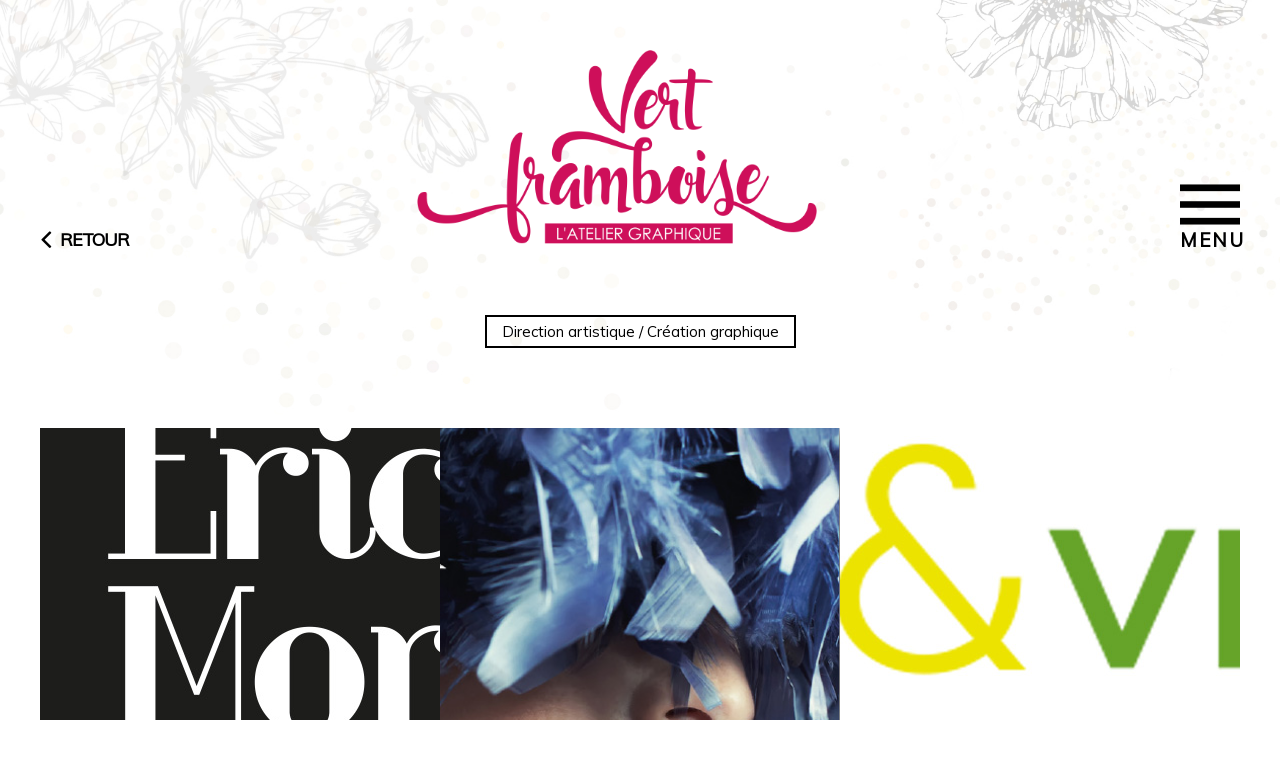

--- FILE ---
content_type: text/html; charset=UTF-8
request_url: https://www.vertframboise.fr/direction-artistique-creation-graphique/
body_size: 6039
content:
<!DOCTYPE html>
<html lang="fr-FR">
    <head>
        <meta charset="UTF-8">
        <meta name="viewport" content="width=device-width, initial-scale=1">
        <link rel="profile" href="http://gmpg.org/xfn/11">
        <link rel="pingback" href="https://www.vertframboise.fr/xmlrpc.php">
        <link rel="icon" type="image/png" href="https://www.vertframboise.fr/wp-content/themes/starter-theme/images/favicon.png" />
        <!--[if lt IE 9]>
            <script src="https://www.vertframboise.fr/wp-content/themes/starter-theme/js/html5.js"></script>
        <![endif]-->
        <meta name='robots' content='index, follow, max-image-preview:large, max-snippet:-1, max-video-preview:-1' />

	<!-- This site is optimized with the Yoast SEO plugin v20.8 - https://yoast.com/wordpress/plugins/seo/ -->
	<title>Direction artistique / Création graphique - Vert Framboise</title>
	<link rel="canonical" href="https://www.vertframboise.fr/direction-artistique-creation-graphique/" />
	<meta property="og:locale" content="fr_FR" />
	<meta property="og:type" content="article" />
	<meta property="og:title" content="Direction artistique / Création graphique - Vert Framboise" />
	<meta property="og:url" content="https://www.vertframboise.fr/direction-artistique-creation-graphique/" />
	<meta property="og:site_name" content="Vert Framboise" />
	<meta property="article:modified_time" content="2017-10-04T14:28:47+00:00" />
	<meta property="og:image" content="https://www.vertframboise.fr/wp-content/uploads/2015/11/direction-artistique-creation-graphique.jpg" />
	<meta property="og:image:width" content="399" />
	<meta property="og:image:height" content="600" />
	<meta property="og:image:type" content="image/jpeg" />
	<meta name="twitter:card" content="summary_large_image" />
	<script type="application/ld+json" class="yoast-schema-graph">{"@context":"https://schema.org","@graph":[{"@type":"WebPage","@id":"https://www.vertframboise.fr/direction-artistique-creation-graphique/","url":"https://www.vertframboise.fr/direction-artistique-creation-graphique/","name":"Direction artistique / Création graphique - Vert Framboise","isPartOf":{"@id":"https://www.vertframboise.fr/#website"},"primaryImageOfPage":{"@id":"https://www.vertframboise.fr/direction-artistique-creation-graphique/#primaryimage"},"image":{"@id":"https://www.vertframboise.fr/direction-artistique-creation-graphique/#primaryimage"},"thumbnailUrl":"https://www.vertframboise.fr/wp-content/uploads/2015/11/direction-artistique-creation-graphique.jpg","datePublished":"2017-08-08T15:44:02+00:00","dateModified":"2017-10-04T14:28:47+00:00","breadcrumb":{"@id":"https://www.vertframboise.fr/direction-artistique-creation-graphique/#breadcrumb"},"inLanguage":"fr-FR","potentialAction":[{"@type":"ReadAction","target":["https://www.vertframboise.fr/direction-artistique-creation-graphique/"]}]},{"@type":"ImageObject","inLanguage":"fr-FR","@id":"https://www.vertframboise.fr/direction-artistique-creation-graphique/#primaryimage","url":"https://www.vertframboise.fr/wp-content/uploads/2015/11/direction-artistique-creation-graphique.jpg","contentUrl":"https://www.vertframboise.fr/wp-content/uploads/2015/11/direction-artistique-creation-graphique.jpg","width":399,"height":600},{"@type":"BreadcrumbList","@id":"https://www.vertframboise.fr/direction-artistique-creation-graphique/#breadcrumb","itemListElement":[{"@type":"ListItem","position":1,"name":"Accueil","item":"https://www.vertframboise.fr/"},{"@type":"ListItem","position":2,"name":"Direction artistique / Création graphique"}]},{"@type":"WebSite","@id":"https://www.vertframboise.fr/#website","url":"https://www.vertframboise.fr/","name":"Vert Framboise","description":"Un super thème pour démarrer un Wordpress !","potentialAction":[{"@type":"SearchAction","target":{"@type":"EntryPoint","urlTemplate":"https://www.vertframboise.fr/?s={search_term_string}"},"query-input":"required name=search_term_string"}],"inLanguage":"fr-FR"}]}</script>
	<!-- / Yoast SEO plugin. -->


<link rel="alternate" type="application/rss+xml" title="Vert Framboise &raquo; Flux" href="https://www.vertframboise.fr/feed/" />
<script type="text/javascript">
window._wpemojiSettings = {"baseUrl":"https:\/\/s.w.org\/images\/core\/emoji\/14.0.0\/72x72\/","ext":".png","svgUrl":"https:\/\/s.w.org\/images\/core\/emoji\/14.0.0\/svg\/","svgExt":".svg","source":{"concatemoji":"https:\/\/www.vertframboise.fr\/wp-includes\/js\/wp-emoji-release.min.js?ver=6.2.8"}};
/*! This file is auto-generated */
!function(e,a,t){var n,r,o,i=a.createElement("canvas"),p=i.getContext&&i.getContext("2d");function s(e,t){p.clearRect(0,0,i.width,i.height),p.fillText(e,0,0);e=i.toDataURL();return p.clearRect(0,0,i.width,i.height),p.fillText(t,0,0),e===i.toDataURL()}function c(e){var t=a.createElement("script");t.src=e,t.defer=t.type="text/javascript",a.getElementsByTagName("head")[0].appendChild(t)}for(o=Array("flag","emoji"),t.supports={everything:!0,everythingExceptFlag:!0},r=0;r<o.length;r++)t.supports[o[r]]=function(e){if(p&&p.fillText)switch(p.textBaseline="top",p.font="600 32px Arial",e){case"flag":return s("\ud83c\udff3\ufe0f\u200d\u26a7\ufe0f","\ud83c\udff3\ufe0f\u200b\u26a7\ufe0f")?!1:!s("\ud83c\uddfa\ud83c\uddf3","\ud83c\uddfa\u200b\ud83c\uddf3")&&!s("\ud83c\udff4\udb40\udc67\udb40\udc62\udb40\udc65\udb40\udc6e\udb40\udc67\udb40\udc7f","\ud83c\udff4\u200b\udb40\udc67\u200b\udb40\udc62\u200b\udb40\udc65\u200b\udb40\udc6e\u200b\udb40\udc67\u200b\udb40\udc7f");case"emoji":return!s("\ud83e\udef1\ud83c\udffb\u200d\ud83e\udef2\ud83c\udfff","\ud83e\udef1\ud83c\udffb\u200b\ud83e\udef2\ud83c\udfff")}return!1}(o[r]),t.supports.everything=t.supports.everything&&t.supports[o[r]],"flag"!==o[r]&&(t.supports.everythingExceptFlag=t.supports.everythingExceptFlag&&t.supports[o[r]]);t.supports.everythingExceptFlag=t.supports.everythingExceptFlag&&!t.supports.flag,t.DOMReady=!1,t.readyCallback=function(){t.DOMReady=!0},t.supports.everything||(n=function(){t.readyCallback()},a.addEventListener?(a.addEventListener("DOMContentLoaded",n,!1),e.addEventListener("load",n,!1)):(e.attachEvent("onload",n),a.attachEvent("onreadystatechange",function(){"complete"===a.readyState&&t.readyCallback()})),(e=t.source||{}).concatemoji?c(e.concatemoji):e.wpemoji&&e.twemoji&&(c(e.twemoji),c(e.wpemoji)))}(window,document,window._wpemojiSettings);
</script>
<style type="text/css">
img.wp-smiley,
img.emoji {
	display: inline !important;
	border: none !important;
	box-shadow: none !important;
	height: 1em !important;
	width: 1em !important;
	margin: 0 0.07em !important;
	vertical-align: -0.1em !important;
	background: none !important;
	padding: 0 !important;
}
</style>
	<link rel='stylesheet' id='wp-block-library-css' href='https://www.vertframboise.fr/wp-includes/css/dist/block-library/style.min.css?ver=6.2.8' type='text/css' media='all' />
<link rel='stylesheet' id='classic-theme-styles-css' href='https://www.vertframboise.fr/wp-includes/css/classic-themes.min.css?ver=6.2.8' type='text/css' media='all' />
<style id='global-styles-inline-css' type='text/css'>
body{--wp--preset--color--black: #000000;--wp--preset--color--cyan-bluish-gray: #abb8c3;--wp--preset--color--white: #ffffff;--wp--preset--color--pale-pink: #f78da7;--wp--preset--color--vivid-red: #cf2e2e;--wp--preset--color--luminous-vivid-orange: #ff6900;--wp--preset--color--luminous-vivid-amber: #fcb900;--wp--preset--color--light-green-cyan: #7bdcb5;--wp--preset--color--vivid-green-cyan: #00d084;--wp--preset--color--pale-cyan-blue: #8ed1fc;--wp--preset--color--vivid-cyan-blue: #0693e3;--wp--preset--color--vivid-purple: #9b51e0;--wp--preset--gradient--vivid-cyan-blue-to-vivid-purple: linear-gradient(135deg,rgba(6,147,227,1) 0%,rgb(155,81,224) 100%);--wp--preset--gradient--light-green-cyan-to-vivid-green-cyan: linear-gradient(135deg,rgb(122,220,180) 0%,rgb(0,208,130) 100%);--wp--preset--gradient--luminous-vivid-amber-to-luminous-vivid-orange: linear-gradient(135deg,rgba(252,185,0,1) 0%,rgba(255,105,0,1) 100%);--wp--preset--gradient--luminous-vivid-orange-to-vivid-red: linear-gradient(135deg,rgba(255,105,0,1) 0%,rgb(207,46,46) 100%);--wp--preset--gradient--very-light-gray-to-cyan-bluish-gray: linear-gradient(135deg,rgb(238,238,238) 0%,rgb(169,184,195) 100%);--wp--preset--gradient--cool-to-warm-spectrum: linear-gradient(135deg,rgb(74,234,220) 0%,rgb(151,120,209) 20%,rgb(207,42,186) 40%,rgb(238,44,130) 60%,rgb(251,105,98) 80%,rgb(254,248,76) 100%);--wp--preset--gradient--blush-light-purple: linear-gradient(135deg,rgb(255,206,236) 0%,rgb(152,150,240) 100%);--wp--preset--gradient--blush-bordeaux: linear-gradient(135deg,rgb(254,205,165) 0%,rgb(254,45,45) 50%,rgb(107,0,62) 100%);--wp--preset--gradient--luminous-dusk: linear-gradient(135deg,rgb(255,203,112) 0%,rgb(199,81,192) 50%,rgb(65,88,208) 100%);--wp--preset--gradient--pale-ocean: linear-gradient(135deg,rgb(255,245,203) 0%,rgb(182,227,212) 50%,rgb(51,167,181) 100%);--wp--preset--gradient--electric-grass: linear-gradient(135deg,rgb(202,248,128) 0%,rgb(113,206,126) 100%);--wp--preset--gradient--midnight: linear-gradient(135deg,rgb(2,3,129) 0%,rgb(40,116,252) 100%);--wp--preset--duotone--dark-grayscale: url('#wp-duotone-dark-grayscale');--wp--preset--duotone--grayscale: url('#wp-duotone-grayscale');--wp--preset--duotone--purple-yellow: url('#wp-duotone-purple-yellow');--wp--preset--duotone--blue-red: url('#wp-duotone-blue-red');--wp--preset--duotone--midnight: url('#wp-duotone-midnight');--wp--preset--duotone--magenta-yellow: url('#wp-duotone-magenta-yellow');--wp--preset--duotone--purple-green: url('#wp-duotone-purple-green');--wp--preset--duotone--blue-orange: url('#wp-duotone-blue-orange');--wp--preset--font-size--small: 13px;--wp--preset--font-size--medium: 20px;--wp--preset--font-size--large: 36px;--wp--preset--font-size--x-large: 42px;--wp--preset--spacing--20: 0.44rem;--wp--preset--spacing--30: 0.67rem;--wp--preset--spacing--40: 1rem;--wp--preset--spacing--50: 1.5rem;--wp--preset--spacing--60: 2.25rem;--wp--preset--spacing--70: 3.38rem;--wp--preset--spacing--80: 5.06rem;--wp--preset--shadow--natural: 6px 6px 9px rgba(0, 0, 0, 0.2);--wp--preset--shadow--deep: 12px 12px 50px rgba(0, 0, 0, 0.4);--wp--preset--shadow--sharp: 6px 6px 0px rgba(0, 0, 0, 0.2);--wp--preset--shadow--outlined: 6px 6px 0px -3px rgba(255, 255, 255, 1), 6px 6px rgba(0, 0, 0, 1);--wp--preset--shadow--crisp: 6px 6px 0px rgba(0, 0, 0, 1);}:where(.is-layout-flex){gap: 0.5em;}body .is-layout-flow > .alignleft{float: left;margin-inline-start: 0;margin-inline-end: 2em;}body .is-layout-flow > .alignright{float: right;margin-inline-start: 2em;margin-inline-end: 0;}body .is-layout-flow > .aligncenter{margin-left: auto !important;margin-right: auto !important;}body .is-layout-constrained > .alignleft{float: left;margin-inline-start: 0;margin-inline-end: 2em;}body .is-layout-constrained > .alignright{float: right;margin-inline-start: 2em;margin-inline-end: 0;}body .is-layout-constrained > .aligncenter{margin-left: auto !important;margin-right: auto !important;}body .is-layout-constrained > :where(:not(.alignleft):not(.alignright):not(.alignfull)){max-width: var(--wp--style--global--content-size);margin-left: auto !important;margin-right: auto !important;}body .is-layout-constrained > .alignwide{max-width: var(--wp--style--global--wide-size);}body .is-layout-flex{display: flex;}body .is-layout-flex{flex-wrap: wrap;align-items: center;}body .is-layout-flex > *{margin: 0;}:where(.wp-block-columns.is-layout-flex){gap: 2em;}.has-black-color{color: var(--wp--preset--color--black) !important;}.has-cyan-bluish-gray-color{color: var(--wp--preset--color--cyan-bluish-gray) !important;}.has-white-color{color: var(--wp--preset--color--white) !important;}.has-pale-pink-color{color: var(--wp--preset--color--pale-pink) !important;}.has-vivid-red-color{color: var(--wp--preset--color--vivid-red) !important;}.has-luminous-vivid-orange-color{color: var(--wp--preset--color--luminous-vivid-orange) !important;}.has-luminous-vivid-amber-color{color: var(--wp--preset--color--luminous-vivid-amber) !important;}.has-light-green-cyan-color{color: var(--wp--preset--color--light-green-cyan) !important;}.has-vivid-green-cyan-color{color: var(--wp--preset--color--vivid-green-cyan) !important;}.has-pale-cyan-blue-color{color: var(--wp--preset--color--pale-cyan-blue) !important;}.has-vivid-cyan-blue-color{color: var(--wp--preset--color--vivid-cyan-blue) !important;}.has-vivid-purple-color{color: var(--wp--preset--color--vivid-purple) !important;}.has-black-background-color{background-color: var(--wp--preset--color--black) !important;}.has-cyan-bluish-gray-background-color{background-color: var(--wp--preset--color--cyan-bluish-gray) !important;}.has-white-background-color{background-color: var(--wp--preset--color--white) !important;}.has-pale-pink-background-color{background-color: var(--wp--preset--color--pale-pink) !important;}.has-vivid-red-background-color{background-color: var(--wp--preset--color--vivid-red) !important;}.has-luminous-vivid-orange-background-color{background-color: var(--wp--preset--color--luminous-vivid-orange) !important;}.has-luminous-vivid-amber-background-color{background-color: var(--wp--preset--color--luminous-vivid-amber) !important;}.has-light-green-cyan-background-color{background-color: var(--wp--preset--color--light-green-cyan) !important;}.has-vivid-green-cyan-background-color{background-color: var(--wp--preset--color--vivid-green-cyan) !important;}.has-pale-cyan-blue-background-color{background-color: var(--wp--preset--color--pale-cyan-blue) !important;}.has-vivid-cyan-blue-background-color{background-color: var(--wp--preset--color--vivid-cyan-blue) !important;}.has-vivid-purple-background-color{background-color: var(--wp--preset--color--vivid-purple) !important;}.has-black-border-color{border-color: var(--wp--preset--color--black) !important;}.has-cyan-bluish-gray-border-color{border-color: var(--wp--preset--color--cyan-bluish-gray) !important;}.has-white-border-color{border-color: var(--wp--preset--color--white) !important;}.has-pale-pink-border-color{border-color: var(--wp--preset--color--pale-pink) !important;}.has-vivid-red-border-color{border-color: var(--wp--preset--color--vivid-red) !important;}.has-luminous-vivid-orange-border-color{border-color: var(--wp--preset--color--luminous-vivid-orange) !important;}.has-luminous-vivid-amber-border-color{border-color: var(--wp--preset--color--luminous-vivid-amber) !important;}.has-light-green-cyan-border-color{border-color: var(--wp--preset--color--light-green-cyan) !important;}.has-vivid-green-cyan-border-color{border-color: var(--wp--preset--color--vivid-green-cyan) !important;}.has-pale-cyan-blue-border-color{border-color: var(--wp--preset--color--pale-cyan-blue) !important;}.has-vivid-cyan-blue-border-color{border-color: var(--wp--preset--color--vivid-cyan-blue) !important;}.has-vivid-purple-border-color{border-color: var(--wp--preset--color--vivid-purple) !important;}.has-vivid-cyan-blue-to-vivid-purple-gradient-background{background: var(--wp--preset--gradient--vivid-cyan-blue-to-vivid-purple) !important;}.has-light-green-cyan-to-vivid-green-cyan-gradient-background{background: var(--wp--preset--gradient--light-green-cyan-to-vivid-green-cyan) !important;}.has-luminous-vivid-amber-to-luminous-vivid-orange-gradient-background{background: var(--wp--preset--gradient--luminous-vivid-amber-to-luminous-vivid-orange) !important;}.has-luminous-vivid-orange-to-vivid-red-gradient-background{background: var(--wp--preset--gradient--luminous-vivid-orange-to-vivid-red) !important;}.has-very-light-gray-to-cyan-bluish-gray-gradient-background{background: var(--wp--preset--gradient--very-light-gray-to-cyan-bluish-gray) !important;}.has-cool-to-warm-spectrum-gradient-background{background: var(--wp--preset--gradient--cool-to-warm-spectrum) !important;}.has-blush-light-purple-gradient-background{background: var(--wp--preset--gradient--blush-light-purple) !important;}.has-blush-bordeaux-gradient-background{background: var(--wp--preset--gradient--blush-bordeaux) !important;}.has-luminous-dusk-gradient-background{background: var(--wp--preset--gradient--luminous-dusk) !important;}.has-pale-ocean-gradient-background{background: var(--wp--preset--gradient--pale-ocean) !important;}.has-electric-grass-gradient-background{background: var(--wp--preset--gradient--electric-grass) !important;}.has-midnight-gradient-background{background: var(--wp--preset--gradient--midnight) !important;}.has-small-font-size{font-size: var(--wp--preset--font-size--small) !important;}.has-medium-font-size{font-size: var(--wp--preset--font-size--medium) !important;}.has-large-font-size{font-size: var(--wp--preset--font-size--large) !important;}.has-x-large-font-size{font-size: var(--wp--preset--font-size--x-large) !important;}
.wp-block-navigation a:where(:not(.wp-element-button)){color: inherit;}
:where(.wp-block-columns.is-layout-flex){gap: 2em;}
.wp-block-pullquote{font-size: 1.5em;line-height: 1.6;}
</style>
<link rel='stylesheet' id='starter-theme-style-css' href='https://www.vertframboise.fr/wp-content/themes/starter-theme/style.css?ver=6.2.8' type='text/css' media='all' />
<link rel='stylesheet' id='base-style-css' href='https://www.vertframboise.fr/wp-content/uploads/wp-less/starter-theme/css/reset-b122444180.css' type='text/css' media='all' />
<link rel='stylesheet' id='less-style-css' href='https://www.vertframboise.fr/wp-content/uploads/wp-less/starter-theme/css/styles-cae0b70d85.css' type='text/css' media='all' />
<link rel='stylesheet' id='font-style-css' href='https://www.vertframboise.fr/wp-content/themes/starter-theme/font/flaticon.css?ver=6.2.8' type='text/css' media='all' />
<link rel='stylesheet' id='edtitor-style-css' href='https://www.vertframboise.fr/wp-content/themes/starter-theme/editor-style.css?ver=6.2.8' type='text/css' media='all' />
<link rel='stylesheet' id='googleFonts-css' href='https://fonts.googleapis.com/css?family=Muli&#038;ver=6.2.8' type='text/css' media='all' />
<script type='text/javascript' src='https://www.vertframboise.fr/wp-includes/js/jquery/jquery.min.js?ver=3.6.4' id='jquery-core-js'></script>
<script type='text/javascript' src='https://www.vertframboise.fr/wp-includes/js/jquery/jquery-migrate.min.js?ver=3.4.0' id='jquery-migrate-js'></script>
<link rel="https://api.w.org/" href="https://www.vertframboise.fr/wp-json/" /><link rel="alternate" type="application/json" href="https://www.vertframboise.fr/wp-json/wp/v2/pages/105" /><link rel="EditURI" type="application/rsd+xml" title="RSD" href="https://www.vertframboise.fr/xmlrpc.php?rsd" />
<link rel="wlwmanifest" type="application/wlwmanifest+xml" href="https://www.vertframboise.fr/wp-includes/wlwmanifest.xml" />
<meta name="generator" content="WordPress 6.2.8" />
<link rel='shortlink' href='https://www.vertframboise.fr/?p=105' />
<link rel="alternate" type="application/json+oembed" href="https://www.vertframboise.fr/wp-json/oembed/1.0/embed?url=https%3A%2F%2Fwww.vertframboise.fr%2Fdirection-artistique-creation-graphique%2F" />
<link rel="alternate" type="text/xml+oembed" href="https://www.vertframboise.fr/wp-json/oembed/1.0/embed?url=https%3A%2F%2Fwww.vertframboise.fr%2Fdirection-artistique-creation-graphique%2F&#038;format=xml" />
        <script>
          (function(i,s,o,g,r,a,m){i['GoogleAnalyticsObject']=r;i[r]=i[r]||function(){
          (i[r].q=i[r].q||[]).push(arguments)},i[r].l=1*new Date();a=s.createElement(o),
          m=s.getElementsByTagName(o)[0];a.async=1;a.src=g;m.parentNode.insertBefore(a,m)
          })(window,document,'script','https://www.google-analytics.com/analytics.js','ga');

          ga('create', 'UA-104307379-1', 'auto');
          ga('send', 'pageview');

        </script>

    </head>

    <body class="page-template page-template-realisations page-template-realisations-php page page-id-105 group-blog">

        <header id="masthead" class="clearfix" role="banner">
            <div id="header" class="conteneur">
                <div id="logo" class="clearfix">
                                            <a href="https://www.vertframboise.fr/">
                            <img src="http://www.vertframboise.fr/wp-content/uploads/2017/08/logo-vert-framboise.png" />
                        </a>
                                    </div>
                <div class="btn_toggle flaticon-menu-button">menu</div>
                <div onclick="history.go(-1);" class="btn_retour flaticon-backward-arrow">retour</div>
                <div class="sidebar">
                    <div class="top">
                        <div class="close"></div>
                        <p class="titre">Menu</p>
                    </div>
                    <nav id="site-navigation" class="main-navigation" role="navigation">
                        <div class="menu-menu-principal-container"><ul id="primary-menu" class="menu"><li id="menu-item-13" class="menu-item menu-item-type-post_type menu-item-object-page menu-item-home menu-item-13"><a href="https://www.vertframboise.fr/">Accueil</a></li>
<li id="menu-item-127" class="menu-item menu-item-type-post_type menu-item-object-page menu-item-127"><a href="https://www.vertframboise.fr/conseil-en-communication/">Conseil en communication</a></li>
<li id="menu-item-129" class="menu-item menu-item-type-post_type menu-item-object-page menu-item-129"><a href="https://www.vertframboise.fr/francoise-brohand/">Françoise Brohand</a></li>
<li id="menu-item-128" class="menu-item menu-item-type-post_type menu-item-object-page current-menu-item page_item page-item-105 current_page_item menu-item-128"><span>Direction artistique / Création graphique</span></li>
<li id="menu-item-49" class="menu-item menu-item-type-post_type menu-item-object-page menu-item-49"><a href="https://www.vertframboise.fr/contact/">Contact</a></li>
</ul></div>                    </nav>
                </div>
            </div>
        </header>

        <div id="main" class="site-content main">

<div id="primary" class="content-area liste_realisations">

    <div class="content-texte">
        <h1 class="titre_h1">Direction artistique / Création graphique</h1>
        <div class="descr"></div>        
    </div>
    <div class="realisations">
                        <a href="https://www.vertframboise.fr/logos/" class="realisation" style="background-image:url(https://www.vertframboise.fr/wp-content/uploads/2017/08/creation-logos.jpg);">
           <div class="noir">
                <div class="content">
                    <h3 class="titre">Création de logos</h3>
                </div>
            </div>
        </a>
                <a href="https://www.vertframboise.fr/cartes-de-voeux/" class="realisation" style="background-image:url(https://www.vertframboise.fr/wp-content/uploads/2017/08/vignette-carte-voeux.jpg);">
           <div class="noir">
                <div class="content">
                    <h3 class="titre">Cartes</h3>
                </div>
            </div>
        </a>
                <a href="https://www.vertframboise.fr/vie-et-veranda/" class="realisation" style="background-image:url(https://www.vertframboise.fr/wp-content/uploads/2023/05/vie-et-veranda-ETIQUETTE.jpg);">
           <div class="noir">
                <div class="content">
                    <h3 class="titre">Vie et Véranda</h3>
                </div>
            </div>
        </a>
                <a href="https://www.vertframboise.fr/bati-garanti/" class="realisation" style="background-image:url(https://www.vertframboise.fr/wp-content/uploads/2023/05/bati-garanti-ETIQUETTE.jpg);">
           <div class="noir">
                <div class="content">
                    <h3 class="titre">Bati Garanti</h3>
                </div>
            </div>
        </a>
                <a href="https://www.vertframboise.fr/covering/" class="realisation" style="background-image:url(https://www.vertframboise.fr/wp-content/uploads/2023/05/covering-ETIQUETTE.jpg);">
           <div class="noir">
                <div class="content">
                    <h3 class="titre">Covering</h3>
                </div>
            </div>
        </a>
                <a href="https://www.vertframboise.fr/chataigner-formations/" class="realisation" style="background-image:url(https://www.vertframboise.fr/wp-content/uploads/2017/08/vignette-chataigner.jpg);">
           <div class="noir">
                <div class="content">
                    <h3 class="titre">Chataigner Formations</h3>
                </div>
            </div>
        </a>
                <a href="https://www.vertframboise.fr/credit-agricole/" class="realisation" style="background-image:url(https://www.vertframboise.fr/wp-content/uploads/2018/02/ca-2.jpg);">
           <div class="noir">
                <div class="content">
                    <h3 class="titre">Crédit Agricole</h3>
                </div>
            </div>
        </a>
                <a href="https://www.vertframboise.fr/244-2/" class="realisation" style="background-image:url(https://www.vertframboise.fr/wp-content/uploads/2017/12/IMA-ETIQUETTE.jpg);">
           <div class="noir">
                <div class="content">
                    <h3 class="titre">IMA</h3>
                </div>
            </div>
        </a>
                <a href="https://www.vertframboise.fr/revl/" class="realisation" style="background-image:url(https://www.vertframboise.fr/wp-content/uploads/2018/11/REVL-ETIQUETTE.jpg);">
           <div class="noir">
                <div class="content">
                    <h3 class="titre">Rêv&rsquo;L</h3>
                </div>
            </div>
        </a>
                <a href="https://www.vertframboise.fr/central-garage/" class="realisation" style="background-image:url(https://www.vertframboise.fr/wp-content/uploads/2025/04/garage-central-ETIQUETTE.jpg);">
           <div class="noir">
                <div class="content">
                    <h3 class="titre">Central Garage</h3>
                </div>
            </div>
        </a>
                <a href="https://www.vertframboise.fr/club-la-rochelle-entreprise/" class="realisation" style="background-image:url(https://www.vertframboise.fr/wp-content/uploads/2018/11/CEL-ETIQUETTE.jpg);">
           <div class="noir">
                <div class="content">
                    <h3 class="titre">Club La Rochelle Entreprise</h3>
                </div>
            </div>
        </a>
                <a href="https://www.vertframboise.fr/sieds/" class="realisation" style="background-image:url(https://www.vertframboise.fr/wp-content/uploads/2025/04/SIEDS-ETIQUETTE.jpg);">
           <div class="noir">
                <div class="content">
                    <h3 class="titre">SIEDS</h3>
                </div>
            </div>
        </a>
                <a href="https://www.vertframboise.fr/urban-pose/" class="realisation" style="background-image:url(https://www.vertframboise.fr/wp-content/uploads/2017/12/vignette-cci.jpg);">
           <div class="noir">
                <div class="content">
                    <h3 class="titre">CCI Deux-Sèvres</h3>
                </div>
            </div>
        </a>
                <a href="https://www.vertframboise.fr/mgm/" class="realisation" style="background-image:url(https://www.vertframboise.fr/wp-content/uploads/2018/11/la-cuisine-ETIQUETTE.jpg);">
           <div class="noir">
                <div class="content">
                    <h3 class="titre">La Cuisine</h3>
                </div>
            </div>
        </a>
                <a href="https://www.vertframboise.fr/la-cuisine/" class="realisation" style="background-image:url(https://www.vertframboise.fr/wp-content/uploads/2018/11/etiquette-system-2.jpg);">
           <div class="noir">
                <div class="content">
                    <h3 class="titre">System</h3>
                </div>
            </div>
        </a>
                <a href="https://www.vertframboise.fr/buro-design/" class="realisation" style="background-image:url(https://www.vertframboise.fr/wp-content/uploads/2017/08/vignette-liere-buro-design.jpg);">
           <div class="noir">
                <div class="content">
                    <h3 class="titre">Buro Design</h3>
                </div>
            </div>
        </a>
                <a href="https://www.vertframboise.fr/cdg-79/" class="realisation" style="background-image:url(https://www.vertframboise.fr/wp-content/uploads/2018/09/bellot-ETIQUETTE.jpg);">
           <div class="noir">
                <div class="content">
                    <h3 class="titre">Bellot</h3>
                </div>
            </div>
        </a>
                <a href="https://www.vertframboise.fr/bgn/" class="realisation" style="background-image:url(https://www.vertframboise.fr/wp-content/uploads/2021/01/BGN-ETIQUETTE.jpg);">
           <div class="noir">
                <div class="content">
                    <h3 class="titre">BGN</h3>
                </div>
            </div>
        </a>
                <a href="https://www.vertframboise.fr/roll-up/" class="realisation" style="background-image:url(https://www.vertframboise.fr/wp-content/uploads/2021/03/Roll-up-ETIQUETTE.jpg);">
           <div class="noir">
                <div class="content">
                    <h3 class="titre">Roll up</h3>
                </div>
            </div>
        </a>
                <a href="https://www.vertframboise.fr/garage-jaulin/" class="realisation" style="background-image:url(https://www.vertframboise.fr/wp-content/uploads/2018/11/etiquette-jaulin-2.jpg);">
           <div class="noir">
                <div class="content">
                    <h3 class="titre">Garage Jaulin</h3>
                </div>
            </div>
        </a>
                <a href="https://www.vertframboise.fr/scidiam/" class="realisation" style="background-image:url(https://www.vertframboise.fr/wp-content/uploads/2018/11/sci-2.jpg);">
           <div class="noir">
                <div class="content">
                    <h3 class="titre">Scidiam</h3>
                </div>
            </div>
        </a>
                    </div>


</div><!-- #primary -->


</div><!-- #content -->

<footer role="contentinfo">
    
    <div id="reseaux_sociaux" class="clearfix">
                    <a href="https://www.facebook.com/vert.framboise" target="_blank" class="facebook"></a>
                            <a href="https://www.linkedin.com/in/fran%C3%A7oise-brohand-15314581/" target="_blank" class="linkedin"></a>
            </div>
    
    <p class="liens"><a href="https://www.vertframboise.fr/contact/">Contact</a> - <a href="https://www.vertframboise.fr/mentions-legales/">Mentions légales</a></p>
</footer>

<script type='text/javascript' src='https://www.vertframboise.fr/wp-content/themes/starter-theme/js/navigation.js?ver=20120206' id='starter-theme-navigation-js'></script>
<script type='text/javascript' src='https://www.vertframboise.fr/wp-content/themes/starter-theme/js/skip-link-focus-fix.js?ver=20130115' id='starter-theme-skip-link-focus-fix-js'></script>
<script type='text/javascript' src='https://www.vertframboise.fr/wp-content/themes/starter-theme/js/global.js?ver=20140403' id='globaljs-js'></script>

</body>
</html>


--- FILE ---
content_type: text/css
request_url: https://www.vertframboise.fr/wp-content/themes/starter-theme/style.css?ver=6.2.8
body_size: 358
content:
/*
Theme Name: Starter Theme
Theme URI: http://underscores.me/
Author: Cyberscope
Author URI: http://www.cyberscope.fr
Description: Starter Thème Wordpress
Version: 1.0.0
License: GNU General Public License v2 or later
License URI: http://www.gnu.org/licenses/gpl-2.0.html
Text Domain: starter-theme
Tags:

This theme, like WordPress, is licensed under the GPL.
Use it to make something cool, have fun, and share what you've learned with others.

Starter Theme is based on Underscores http://underscores.me/, (C) 2012-2015 Automattic, Inc.
Underscores is distributed under the terms of the GNU GPL v2 or later.

Normalizing styles have been helped along thanks to the fine work of
Nicolas Gallagher and Jonathan Neal http://necolas.github.com/normalize.css/
*/


--- FILE ---
content_type: text/css
request_url: https://www.vertframboise.fr/wp-content/uploads/wp-less/starter-theme/css/styles-cae0b70d85.css
body_size: 3514
content:
body{width:100%;max-width:1920px;margin:0 auto;position:relative}.conteneur{width:100%;max-width:1200px;margin:0 auto;position:relative}.overlay{position:absolute;display:none;top:0;bottom:0;right:0;left:0;z-index:100;background:#fff;opacity:0}#primary .gform_wrapper{margin:16px -10px}.gform_fields .gfield{box-sizing:border-box;position:relative;margin-top:15px;padding:0 10px}.gform_fields .gfield .gfield_label{color:#9e9e9e;position:absolute;top:12px;left:20px;font-size:16px;cursor:text;transition:.2s ease-out;font-weight:300}.gform_fields .gfield .ginput_container{margin-top:0 !important}.gform_fields .gfield .ginput_container input,.gform_fields .gfield .ginput_container textarea,.gform_fields .gfield .ginput_container select{background-color:#f5f5f5;border:none;border-bottom:1px solid #9e9e9e;border-radius:0;outline:none;width:100%;font-size:16px;margin:0 0 20px 0;box-shadow:none;box-sizing:content-box;-webkit-transition:all .2s;-moz-transition:all .2s;-ms-transition:all .2s;-o-transition:all .2s}.gform_fields .gfield .ginput_container input,.gform_fields .gfield .ginput_container select{height:46px;padding:0 10px !important}.gform_fields .gfield .ginput_container textarea{padding:10px !important;height:150px}.gform_fields .gfield.active .gfield_label{color:#ce0f5a;font-size:12px;transform:translate(-10px, -30px)}.gform_fields .gfield.active .ginput_container input,.gform_fields .gfield.active .ginput_container textarea,.gform_fields .gfield.active .ginput_container select{border-bottom:1px solid #ce0f5a;box-shadow:0 1px 0 0 #ce0f5a}.gform_fields .gfield.active-out .gfield_label{color:#9e9e9e}.gform_fields .gfield .gfield_radio{margin-top:20px;margin-bottom:30px}.gform_fields .gfield .gfield_radio li{margin-top:15px;margin-bottom:10px;text-align:left;padding:0;-webkit-font-smoothing:antialiased}.gform_fields .gfield .gfield_radio input{position:absolute;left:-9999px;opacity:0}.gform_fields .gfield .gfield_radio input:not(:checked)+label:after{-webkit-transform:scale(0);transform:scale(0)}.gform_fields .gfield .gfield_radio input:not(:checked)+label:before,.gform_fields .gfield .gfield_radio input:not(:checked)+label:after{border:2px solid #5a5a5a}.gform_fields .gfield .gfield_radio input:checked+label:before,.gform_fields .gfield .gfield_radio input:checked+label:after{border:2px solid #ce0f5a}.gform_fields .gfield .gfield_radio input:checked+label:after{background-color:#ce0f5a;-webkit-transform:scale(.5);transform:scale(.5)}.gform_fields .gfield .gfield_radio label{position:relative;padding-left:35px;cursor:pointer;display:inline-block;height:25px;color:#9e9e9e;line-height:25px;font-size:16px;transition:.28s ease;margin:0;-webkit-user-select:none;-moz-user-select:none;-ms-user-select:none;user-select:none}.gform_fields .gfield .gfield_radio label:after,.gform_fields .gfield .gfield_radio label:before{content:'';position:absolute;left:0;top:0;margin:4px;margin-left:0;width:16px;height:16px;z-index:0;transition:.28s ease;border-radius:50%}.gform_fields .gfield .gfield_checkbox{margin-top:20px;margin-bottom:30px}.gform_fields .gfield .gfield_checkbox li{margin-top:15px;margin-bottom:10px;text-align:left;padding:0;-webkit-font-smoothing:antialiased}.gform_fields .gfield .gfield_checkbox input{position:absolute;left:-9999px;opacity:0;box-sizing:border-box;padding:0;line-height:normal}.gform_fields .gfield .gfield_checkbox input:not(:checked)+label:before{width:0;height:0;border:3px solid transparent;left:6px;top:10px;-webkit-transform:rotateZ(37deg);transform:rotateZ(37deg);-webkit-transform-origin:20% 40%;transform-origin:100% 100%}.gform_fields .gfield .gfield_checkbox input:not(:checked)+label:after{height:16px;width:16px;background-color:transparent;border:2px solid #5a5a5a;top:4px;z-index:0}.gform_fields .gfield .gfield_checkbox input:checked+label:before{top:6px;left:1px;width:6px;height:11px;border-top:2px solid transparent;border-left:2px solid transparent;border-right:2px solid #fff;border-bottom:2px solid #fff;-webkit-transform:rotateZ(37deg);transform:rotateZ(37deg);-webkit-transform-origin:100% 100%;transform-origin:100% 100%}.gform_fields .gfield .gfield_checkbox input:checked+label:after{top:4px;width:16px;height:16px;border:2px solid #ce0f5a;background-color:#ce0f5a;z-index:0}.gform_fields .gfield .gfield_checkbox label{position:relative;padding-left:35px;cursor:pointer;display:inline-block;height:25px;color:#9e9e9e;line-height:25px;font-size:16px;-webkit-user-select:none;-moz-user-select:none;-ms-user-select:none;user-select:none}.gform_fields .gfield .gfield_checkbox label:after,.gform_fields .gfield .gfield_checkbox label:before{content:'';left:0;position:absolute;transition:border .25s,background-color .25s,width .2s .1s,height .2s .1s,top .2s .1s,left .2s .1s;z-index:1;box-sizing:border-box !important}.gform_fields .gfield .gfield_checkbox label:before{width:0;height:0;border:3px solid transparent;left:6px;top:10px;-webkit-transform:rotateZ(37deg);transform:rotateZ(37deg);-webkit-transform-origin:20% 40%;transform-origin:100% 100%}.gform_fields .gfield .gfield_checkbox label:after{border-radius:2px}.gform_fields .label-top .gfield_label{left:0;position:relative}.gform_footer{padding:0 10px !important}.gform_footer input[type="submit"]{margin:0;text-decoration:none;color:#fff;background-color:#ce0f5a;text-align:center;letter-spacing:.5px;transition:.2s ease-out;height:54px;line-height:54px;position:relative;cursor:pointer;display:inline-block;overflow:hidden;-webkit-user-select:none;-moz-user-select:none;-ms-user-select:none;user-select:none;-webkit-tap-highlight-color:transparent;vertical-align:middle;z-index:1;transition:.3s ease-out;padding:0 2rem;text-transform:uppercase;border:none;border-radius:2px;box-shadow:0 2px 2px 0 rgba(0,0,0,0.14),0 1px 5px 0 rgba(0,0,0,0.12),0 3px 1px -2px rgba(0,0,0,0.2)}.gform_footer input[type="submit"]:hover{outline:none;box-shadow:0 3px 3px 0 rgba(0,0,0,0.14),0 1px 7px 0 rgba(0,0,0,0.12),0 3px 1px -1px rgba(0,0,0,0.2);background-color:#ef2172}.gform_footer input[type="submit"]:focus{background-color:#9e0c45}body{background-repeat:no-repeat;background-position:center 70px;background-size:100%;background-image:url(https://www.vertframboise.fr/wp-content/themes/starter-theme/css/../images/fond-site.jpg)}#main{padding-top:70px}h1,h2,h3,h4,h5,h6,p,a,div,li,span{font-family:'Muli',sans-serif}header#masthead .btn_toggle,header#masthead .btn_retour{position:absolute;top:0;right:20px;height:70px;padding-top:40px;padding-bottom:10px;line-height:20px;display:inline-block;text-transform:uppercase;color:#000;font-weight:600;font-size:10px;z-index:20;letter-spacing:1.5px;-webkit-transition:all .2s;-moz-transition:all .2s;-ms-transition:all .2s;-o-transition:all .2s}header#masthead .btn_toggle:before,header#masthead .btn_retour:before{position:absolute;top:20px;right:0;left:0;margin:0;text-align:center;font-size:32px}header#masthead .btn_retour{display:none;right:inherit;left:20px}header#masthead .sidebar .top .close{position:absolute;top:0;left:0;height:70px;width:52px;background-image:url(https://www.vertframboise.fr/wp-content/themes/starter-theme/css/../images/delete.png);background-size:12px;background-position:center;background-repeat:no-repeat}header#masthead.mobile{height:70px;position:relative;background-color:#fff;position:fixed;top:0;right:0;left:0;width:100%;z-index:100;box-shadow:0 0 2px 1px rgba(0,0,0,0.2)}header#masthead.mobile #logo{z-index:10;display:inline-block;position:absolute;left:0;right:0;transform:translateX(-7px);text-align:center}header#masthead.mobile #logo a{display:inline-block}header#masthead.mobile #logo img{height:60px;margin:5px auto;box-sizing:content-box;z-index:10;display:inline-block}header#masthead.mobile .sidebar{position:fixed;top:0;bottom:0;right:-285px;z-index:100;width:280px;background-color:#ce0f5a;box-shadow:-3px 0px 2px rgba(0,0,0,0.3);-webkit-transition:all .3s;-moz-transition:all .3s;-ms-transition:all .3s;-o-transition:all .3s}header#masthead.mobile .sidebar.open{right:0}header#masthead.mobile .sidebar .top{position:relative}header#masthead.mobile .sidebar .top .back{position:absolute;top:0;left:0;height:70px;width:52px;background-image:url(https://www.vertframboise.fr/wp-content/themes/starter-theme/css/../images/left-chevron.png);background-size:12px;background-position:center;background-repeat:no-repeat}header#masthead.mobile .sidebar .top .titre{line-height:72px;display:block;margin:0;padding:0 10px;text-align:center;color:#fff;text-transform:uppercase;background-color:#ce0f5a}header#masthead.mobile .sidebar nav{height:100%}header#masthead.mobile .sidebar .menu-menu-principal-container{height:100%}header#masthead.mobile .sidebar .menu-menu-principal-container #primary-menu{padding:5px 0;height:100%;overflow:auto;padding-bottom:62px;box-sizing:border-box}header#masthead.mobile .sidebar .menu-menu-principal-container #primary-menu .menu-item{position:relative;padding:0px 10px}header#masthead.mobile .sidebar .menu-menu-principal-container #primary-menu .menu-item a,header#masthead.mobile .sidebar .menu-menu-principal-container #primary-menu .menu-item span{color:#fff;padding:12px;display:block;font-size:16px;line-height:18px;font-weight:500;text-decoration:none}header#masthead.mobile .sidebar .menu-menu-principal-container #primary-menu .menu-item.menu-item-has-children .top{position:absolute;top:0;left:0;right:0}header#masthead.mobile .sidebar .menu-menu-principal-container #primary-menu .menu-item.menu-item-has-children .next{position:absolute;top:5px;box-sizing:content-box;right:10px;width:42px;height:42px;border-left:3px solid #ce0f5a;background-image:url(https://www.vertframboise.fr/wp-content/themes/starter-theme/css/../images/right-chevron.png);background-size:12px;background-position:center;background-repeat:no-repeat}header#masthead.mobile .sidebar .menu-menu-principal-container #primary-menu .menu-item.menu-item-has-children .sub-menu{padding-top:70px;position:fixed;top:0;bottom:0;right:-285px;z-index:100;width:280px;box-shadow:-3px 0px 2px rgba(0,0,0,0.3);background-color:#ce0f5a;height:100%;-webkit-transition:all .3s;-moz-transition:all .3s;-ms-transition:all .3s;-o-transition:all .3s}header#masthead.mobile .sidebar .menu-menu-principal-container #primary-menu .menu-item.menu-item-has-children .sub-menu.open{right:0}header#masthead.mobile .sidebar .menu-menu-principal-container #primary-menu .menu-item.menu-item-has-children .sub-menu .content{height:100%;overflow:auto;padding-top:5px;padding-bottom:62px;box-sizing:border-box}#slider_home{position:relative}#slider_home .owl-controls{margin:0}#slider_home .owl-controls .owl-nav div{margin:0;width:35px;height:50px;padding:0;text-indent:-9999px;position:absolute;-webkit-transform:translateY(-50%);-moz-transform:translateY(-50%);-o-transform:translateY(-50%);transform:translateY(-50%);top:50%}#slider_home .owl-controls .owl-nav div:after{content:"";width:35px;height:50px;padding:0;position:absolute;top:0%;z-index:5;display:block;-webkit-transition:all .2s;-moz-transition:all .2s;-ms-transition:all .2s;-o-transition:all .2s}#slider_home .owl-controls .owl-nav div.owl-prev{background:url(https://www.vertframboise.fr/wp-content/themes/starter-theme/css/../images/fleche_gauche.svg) center center no-repeat;left:10px}#slider_home .owl-controls .owl-nav div.owl-prev:after{background:url(https://www.vertframboise.fr/wp-content/themes/starter-theme/css/../images/fleche_gauche.svg) center center no-repeat;left:0}#slider_home .owl-controls .owl-nav div.owl-prev:hover:after{left:5px}#slider_home .owl-controls .owl-nav div.owl-next{background:url(https://www.vertframboise.fr/wp-content/themes/starter-theme/css/../images/fleche_droite.svg) center center no-repeat;right:10px}#slider_home .owl-controls .owl-nav div.owl-next:after{content:"";background:url(https://www.vertframboise.fr/wp-content/themes/starter-theme/css/../images/fleche_droite.svg) center center no-repeat;right:0;-webkit-transition:all .2s;-moz-transition:all .2s;-ms-transition:all .2s;-o-transition:all .2s}#slider_home .owl-controls .owl-nav div.owl-next:hover:after{right:5px}#blocs-entrees{margin:15px auto;width:320px}#blocs-entrees .bloc{display:block;width:290px;height:435px;background-repeat:no-repeat;background-position:center;background-size:cover;margin:0 auto;text-decoration:none;overflow:hidden}#blocs-entrees .bloc .noir{padding:10px;text-align:center;background-color:rgba(0,0,0,0.8);box-shadow:0 0 10px #000}#blocs-entrees .bloc h2{font-size:14px;line-height:14px;padding:8px 8px;display:inline-block;color:#fff}#blocs-entrees .owl-controls{margin-top:0}#blocs-entrees .owl-controls .owl-prev,#blocs-entrees .owl-controls .owl-next{width:40px;height:40px;background-color:#ce0f5a;position:absolute;bottom:-2px;margin:0;padding:0;border-radius:0;border:2px solid #fff;background-size:12px;background-position:center;background-repeat:no-repeat;text-indent:-9999px}#blocs-entrees .owl-controls .owl-prev{right:51px;background-image:url(https://www.vertframboise.fr/wp-content/themes/starter-theme/css/../images/left-chevron.png)}#blocs-entrees .owl-controls .owl-next{right:13px;background-image:url(https://www.vertframboise.fr/wp-content/themes/starter-theme/css/../images/right-chevron.png)}.content-page{padding:15px}.content-page .content-texte .titre_h1{font-size:15px;line-height:15px;padding:7px 15px;color:#000;border:2px solid #000;margin-bottom:40px;display:inline-block}.content-page .content-texte .texte{font-size:15px;line-height:30px}.content-page .content-texte .texte .strong,.content-page .content-texte .texte h1,.content-page .content-texte .texte h2,.content-page .content-texte .texte h3,.content-page .content-texte .texte h4,.content-page .content-texte .texte h5,.content-page .content-texte .texte h6{font-weight:bold}.content-page .content-texte .texte p,.content-page .content-texte .texte ul{margin-bottom:30px}.content-page .content-texte .texte a{color:#ce0f5a}.content-page .img{width:100%;max-width:360px;height:500px;background-repeat:no-repeat;background-position:center;background-size:cover;margin:0 auto;margin-top:30px}.liste_realisations{padding:15px;margin:0 auto;width:320px}.liste_realisations .content-texte{margin-bottom:40px}.liste_realisations .content-texte .titre_h1{font-size:15px;line-height:15px;padding:7px 15px;color:#000;border:2px solid #000;margin-bottom:40px;display:inline-block}.liste_realisations .content-texte .descr{font-size:15px;line-height:30px}.liste_realisations .realisations{font-size:0}.liste_realisations .realisations .realisation{display:inline-block;vertical-align:top;width:290px;height:290px;background-repeat:no-repeat;background-position:center;background-size:cover;margin:0 auto;text-decoration:none}.liste_realisations .realisations .realisation:hover .noir{opacity:1}.liste_realisations .realisations .realisation .noir{height:100%;width:100%;opacity:0;text-align:center;background-color:rgba(0,0,0,0.8);-webkit-transition:all .2s;-moz-transition:all .2s;-ms-transition:all .2s;-o-transition:all .2s;position:relative}.liste_realisations .realisations .realisation .content{text-align:center;position:absolute;top:50%;left:0;right:0;transform:translateY(-50%)}.liste_realisations .realisations .realisation .content .titre{font-size:14px;line-height:14px;padding:8px 8px;border:2px solid #fff;display:inline-block;color:#fff}.liste_realisations .img-rea img{margin:0 auto}.liste_realisations #carousel{display:none}.liste_realisations{text-align:center}.liste_realisations .lien_page a{font-size:15px;line-height:15px;padding:7px 15px;color:#ffffff;border:2px solid #ce0f5a;margin-top:30px;background-color:#ce0f5a;display:inline-block;text-decoration:none;-webkit-transition:all .2s;-moz-transition:all .2s;-ms-transition:all .2s;-o-transition:all .2s}.liste_realisations .lien_page a:hover{color:#ce0f5a;background-color:#fff}footer{text-align:center;padding:30px 20px}footer #reseaux_sociaux a{display:inline-block;width:32px;height:32px;margin:2px;background-size:32px;background-position:center;background-repeat:no-repeat}footer #reseaux_sociaux a.facebook{background-image:url(https://www.vertframboise.fr/wp-content/themes/starter-theme/css/../images/facebook.png)}footer #reseaux_sociaux a.linkedin{background-image:url(https://www.vertframboise.fr/wp-content/themes/starter-theme/css/../images/linkedin.png)}footer .liens{font-size:15px;line-height:32px}footer .liens a{color:#000;text-decoration:none;display:inline-block}@media (min-width:767px){.home .btn_retour{display:none !important}header#masthead{height:300px}header#masthead .next,header#masthead .top .titre{display:none}header#masthead #logo{position:absolute;left:0;right:0;transform:translateX(-23px);text-align:center}header#masthead #logo a{display:inline-block}header#masthead #logo a img{width:400px;margin:50px auto 0 auto}header#masthead .btn_toggle,header#masthead .btn_retour{top:170px;width:60px;text-align:center;background-size:60px;line-height:40px;height:80px;font-size:19px;padding-top:50px;padding-bottom:0;cursor:pointer;-webkit-transition:all .2s;-moz-transition:all .2s;-ms-transition:all .2s;-o-transition:all .2s}header#masthead .btn_toggle:before,header#masthead .btn_retour:before{top:15px;font-size:60px;font-weight:100}header#masthead .btn_toggle:hover,header#masthead .btn_retour:hover{color:#ce0f5a;background-size:50px}header#masthead .btn_retour{display:inline-block;letter-spacing:-1px;font-size:18px;margin-left:20px}header#masthead .btn_retour:before{top:50px;left:-30px;right:inherit;font-weight:bold;font-size:16px;width:30px}header#masthead .sidebar{position:fixed;top:0;bottom:0;left:0;right:0;background-color:#ce0f5a;z-index:100;opacity:0;visibility:hidden;-webkit-transition:all .2s;-moz-transition:all .2s;-ms-transition:all .2s;-o-transition:all .2s}header#masthead .sidebar.open{opacity:1;visibility:visible;-webkit-transition:all .2s;-moz-transition:all .2s;-ms-transition:all .2s;-o-transition:all .2s}header#masthead .sidebar .top .close{background-size:22px;right:0;left:inherit;width:70px;cursor:pointer}header#masthead .sidebar ul{position:absolute;top:50%;left:0;right:0;transform:translateY(-50%)}header#masthead .sidebar ul li{text-align:center;display:block}header#masthead .sidebar ul li a,header#masthead .sidebar ul li span{display:block;text-decoration:none;text-transform:uppercase;font-size:26px;line-height:20px;padding:20px;color:#fff}#main{padding-top:0}body{background-position:center -100px}#blocs-entrees{width:768px}#blocs-entrees .bloc{width:400px;height:600px}#blocs-entrees .owl-controls{margin-top:0}#blocs-entrees .owl-controls .owl-prev,#blocs-entrees .owl-controls .owl-next{bottom:-2px}#blocs-entrees .owl-controls .owl-prev{right:220px}#blocs-entrees .owl-controls .owl-next{right:182px}.content-page{padding-left:330px;position:relative}.content-page.no_img{padding-left:15px}.content-page .content-texte{min-height:600px}.content-page .img{position:absolute;top:15px;left:15px;max-width:300px;margin-top:0}.content-page .img.maps{height:100%;padding-bottom:30px}.liste_realisations{width:760px}.liste_realisations .content-texte{text-align:center}.liste_realisations .realisations .realisation{width:365px;height:365px}.liste_realisations #carousel{display:block}footer{padding-top:70px;padding-bottom:100px}}@media (min-width:1024px){#blocs-entrees{width:1020px;font-size:0}#blocs-entrees .bloc{width:340px;height:550px;display:inline-block;vertical-align:top}#blocs-entrees .bloc:hover .noir{opacity:1}#blocs-entrees .bloc .noir{height:100%;width:100%;opacity:0;-webkit-transition:all .2s;-moz-transition:all .2s;-ms-transition:all .2s;-o-transition:all .2s;position:relative}#blocs-entrees .bloc .content{text-align:center;position:absolute;top:50%;left:0;right:0;transform:translateY(-50%)}#blocs-entrees .bloc h2{font-size:15px}#blocs-entrees .owl-controls{display:none}.content-page{padding-left:400px}.content-page .content-texte{border:2px solid #000;padding:30px 20px;background-color:#fff}.content-page .img{max-width:387px;height:600px}.liste_realisations{width:1020px}.liste_realisations .content-texte{width:700px;margin-right:auto;margin-left:auto}.liste_realisations .realisations .realisation{width:330px;height:330px}footer #reseaux_sociaux{display:inline-block;vertical-align:top;font-size:0;margin-right:10px}footer #reseaux_sociaux a{-webkit-transition:all .2s;-moz-transition:all .2s;-ms-transition:all .2s;-o-transition:all .2s}footer #reseaux_sociaux a:hover{opacity:0.8}footer .liens{display:inline-block;vertical-align:top}footer .liens a{-webkit-transition:all .2s;-moz-transition:all .2s;-ms-transition:all .2s;-o-transition:all .2s}footer .liens a:hover{color:#ce0f5a}}@media (min-width:1200px){header#masthead .btn_toggle{right:0}header#masthead .btn_retour{left:0}#blocs-entrees{width:1200px;font-size:0}#blocs-entrees .bloc{width:400px;height:600px}.content-page{padding:15px 0;padding-left:400px}.content-page .content-texte{padding:60px 40px}.content-page .img{left:0;max-width:402px}.liste_realisations{width:1200px;padding:15px 0}.liste_realisations .content-texte{width:1000px}.liste_realisations .realisations .realisation{width:400px;height:400px}}

--- FILE ---
content_type: text/css
request_url: https://www.vertframboise.fr/wp-content/themes/starter-theme/editor-style.css?ver=6.2.8
body_size: 40
content:
.editor-titre{
    text-transform: uppercase;
    font-weight : 600;
    font-size : 30px;
    color : #161617;
    font-weight: 600;
}

.editor-titre-orange{
    text-transform: uppercase;
    font-weight: 300;
    color : #ff5700;
}

--- FILE ---
content_type: text/plain
request_url: https://www.google-analytics.com/j/collect?v=1&_v=j102&a=689216739&t=pageview&_s=1&dl=https%3A%2F%2Fwww.vertframboise.fr%2Fdirection-artistique-creation-graphique%2F&ul=en-us%40posix&dt=Direction%20artistique%20%2F%20Cr%C3%A9ation%20graphique%20-%20Vert%20Framboise&sr=1280x720&vp=1280x720&_u=IEBAAEABAAAAACAAI~&jid=896644933&gjid=1430243218&cid=1846210732.1768731536&tid=UA-104307379-1&_gid=914550868.1768731536&_r=1&_slc=1&z=455074227
body_size: -451
content:
2,cG-WBSQ56MQVB

--- FILE ---
content_type: application/javascript
request_url: https://www.vertframboise.fr/wp-content/themes/starter-theme/js/global.js?ver=20140403
body_size: 572
content:
jQuery(document).ready(function(){
    if (jQuery(window).width() < 767) {
        effect();
    }
    else{
        unEffect();
    }
});

jQuery(window).resize(function () {
    if (jQuery(window).width() < 767) {
        effect();
    }
    else{
        unEffect();
    }
});

function effect() {
    jQuery('#masthead').addClass('mobile');
}

function unEffect(){
    jQuery('#masthead').removeClass('mobile');
}






jQuery(document).ready(function(){

    jQuery(".menu-item-has-children").each(function(){
        var str = jQuery(this).find("a").first().text();
        jQuery(this).find(".sub-menu").append('<div class="top"><div class="back"></div><p class="titre">'+str+'</p></div>');
        jQuery(this).find(".sub-menu").after('<div class="next"></div>');
        jQuery(this).find(".sub-menu").wrapInner('<div class="content"></div>');
    });

    jQuery('.btn_toggle').click(function(){
        jQuery('.sidebar').toggleClass("open");
    });

    jQuery('.next').click(function () {
        jQuery(this).siblings(".sub-menu").toggleClass("open");
    });

    jQuery('.sub-menu .back').click(function(){
        jQuery(this).closest(".sub-menu").removeClass("open");
    });

    jQuery('.sidebar .close').click(function(){
        jQuery(".sidebar").removeClass("open");
    });

    jQuery( "#main, #main *, footer, footer *" ).click(function( event ) {
        if(jQuery('.sidebar').hasClass('open')){
            event.preventDefault();
            jQuery('.sidebar').removeClass('open');
            jQuery(".sub-menu").removeClass("open");
        }
    });




    // formulaire
    jQuery(".ginput_container select").each(function(){
        jQuery(this).parent(".ginput_container").parent(".gfield").addClass("active");
    });
    
    jQuery(".ginput_container_radio, .ginput_container_checkbox").each(function(){
        jQuery(this).parent(".gfield").addClass("label-top");
    });
    
    jQuery(".ginput_container input, .ginput_container textarea, .ginput_container select").focusin(function(){
        jQuery(this).parent(".ginput_container").parent(".gfield").addClass("active");
        jQuery(this).parent(".ginput_container").parent(".gfield").removeClass("active-out");
    });

    jQuery(".ginput_container input, .ginput_container textarea, .ginput_container select").focusout(function(){
        if( jQuery(this).val().length === 0 ) {
            jQuery(this).parent(".ginput_container").parent(".gfield").removeClass("active");
        }
        else{
            jQuery(this).parent(".ginput_container").parent(".gfield").addClass("active-out");
        }
    });


});